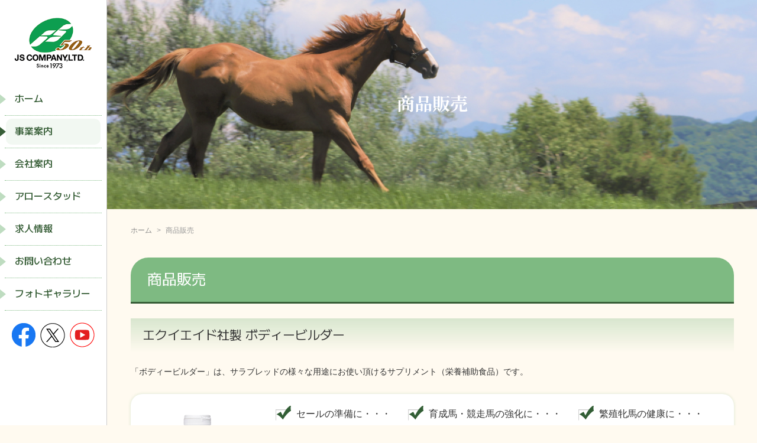

--- FILE ---
content_type: text/html
request_url: https://www.jscompany.jp/product.html
body_size: 3686
content:
<!DOCTYPE HTML>
<html lang="ja"><!-- InstanceBegin template="/Templates/tmp.dwt" codeOutsideHTMLIsLocked="false" -->
<head>
	<meta charset="utf-8">
	<meta name="viewport" content="width=device-width">
<!-- InstanceBeginEditable name="doctitle" -->
	<title>商品販売｜株式会社ジェイエス</title>
	<meta name="keywords" content="商品販売,サラブレッド,ジェイエス,繁殖牝馬,馬産地,日高,種牡馬">
	<meta name="description" content="商品販売｜株式会社ジェイエス｜種牡馬・シンジケートのマネジメント・繁殖馬セール・競走馬保険・サラブレッドの売買斡旋などを行う北海道日高にあるサラブレッドの総合商社です。">
<!-- InstanceEndEditable -->
	<link type="text/css" href="css/impstyle.css?0925" rel="stylesheet">
	<link type="text/css" href="css/tablet.css?0925" rel="stylesheet">
	<link type="text/css" href="css/smart.css?0925" rel="stylesheet">
	<link type="text/css" href="css/pc.css?0626" rel="stylesheet">
	<script src="js/respond.js"></script>
	<script src="js/jquery.min.js"></script>
	<script src="js/menu.js"></script>
<!-- InstanceBeginEditable name="head" -->
<!-- InstanceEndEditable -->
</head>
<body>
<div id="wrap">
	<header id="header">
<!-- InstanceBeginEditable name="title" -->
		<h1 class="title"><a href="https://www.jscompany.jp/"><img src="img/title.png" alt="株式会社ジェイエスの商品販売"></a></h1>
<!-- InstanceEndEditable -->
		<nav id="menu">
			<ul class="menu">
<!-- InstanceBeginEditable name="menu" -->
				<li><a href="https://www.jscompany.jp/">ホーム</a></li>
				<li class="has-child on">
					<span class="parent">事業案内</span>
					<ul>
						<li><a href="nomination.html">ノミネーション情報</a></li>
						<li><a href="sale_overview.html">繁殖馬セール</a></li>
						<li><a href="buying_and_selling.html">国内・海外<br>サラブレッドの売買</a></li>
						<li><a href="purchase.html">海外サラブレッドの<br class="dsp_tbs">代理購買</a></li>
						<li><a href="insurance.html">競走馬保険</a></li>
						<li><a href="product.html">商品販売</a></li>
					</ul>
				</li>
				<li><a href="about.html">会社案内</a></li>
				<li><a href="https://www.arrowstud.jp/" target="_blank">アロースタッド</a></li>
				<li><a href="recruit.html">求人情報</a></li>
				<li><a href="contact.html">お問い合わせ</a></li>
				<li><a href="https://www.jscompany.jp/info/gallery">フォトギャラリー</a></li>
<!-- InstanceEndEditable -->
			</ul>
			<ul class="sns">
				<li><a href="https://www.facebook.com/JSCompanyJP" target="_blank"><img src="img/ico_facebook.png" alt="facebook"></a></li>
				<li><a href="https://twitter.com/js_companyjp" target="_blank"><img src="img/ico_x.png" alt="twitter"></a></li>
				<li><a href="https://www.youtube.com/channel/UCEjbCIE0TFIEdYpTixvIApw" target="_blank"><img src="img/ico_youtube.png" alt="YouTube"></a></li>
			</ul>
		</nav>
	</header>
	<section id="container" class="cf">
		<div id="page_title">
<!-- InstanceBeginEditable name="main_img" -->
			<h2 class="product_ttl sub_ttl">商品販売</h2>
<!-- InstanceEndEditable -->
		</div>
		<div class="main">
<!-- InstanceBeginEditable name="main" -->
			<ul id="page_navi">
				<li><a href="https://www.jscompany.jp/">ホーム</a></li><li>商品販売</li>
			</ul>
			<div id="product" class="pb">
				<h3 class="sub">商品販売</h3>
				
				<div class="bodybuilder pb">
				<h3 class="headline">エクイエイド社製 ボディービルダー</h3>
				<p>「ボディービルダー」は、サラブレッドの様々な用途にお使い頂けるサプリメント（栄養補助食品）です。</p>
				<div class="box">
					<p class="img"><img src="img/product/product_img.png" alt="ボディービルダー"></p>
					<div class="box_in">
						<ul class="serif">
							<li>セールの準備に・・・</li>
							<li>育成馬・競走馬の強化に・・・</li>
							<li>繁殖牝馬の健康に・・・</li>
						</ul>
						<div class="in">
							<p class="fm">本品（960ml)1本に含まれるガンマ＝オリザノールは</p>
							<p class="serif"><span class="round">なんと!</span><span class="line">大型トラック1台分の米ぬか油に含まれる量に匹敵!</span></p>
							<p class="serif price"><span class="waku">特別価格</span>1本<span class="yen">15,400<span class="fs">円</span></span>（税込）</p>
							<p>※「ボディービルダー」は、薬品類ではありません。</p>
						</div>
					</div>
				</div>
				<div class="product_about">
					<div class="about_box">
						<h4 class="serif">ボディービルダーの期待できる効果</h4>
						<p>ボディービルダーは、独自にブレンドされた米ぬか油、サトウキビ糖などが主原料で、<b class="pick fm">ガンマ＝オリザノール</b>を豊富に含んでいます。<br>
						ガンマ＝オリザノールは、米ぬかの脂質に含まれており、育成馬や現役競走馬に与えた場合、新陳代謝が促進され、摂取した栄養を無駄なく実にすることができ、<br>
						特に筋肉の成長を活発にします。<br>
						繁殖牝馬に与えた場合、体調や体質が改善されることにより、より良い発情が来ることが期待できます。<br>
						ステロイド類は一切含んでおりませんので、安心してお使いいただけます。</p>
					</div>
					<div class="about_box">
						<h4 class="serif">商品概要</h4>
						<p>＜原材料＞コーン油、サトウキビ糖、米ぬか油、アミノ酸、メチルバラベン、プロポリビレン、天然香料<br>
						＜容量＞960ml/本<br>
						＜用法＞馬体重に合わせて加減して下さい。</p>
					</div>
					<div class="use">
						<dl>
							<dt>当歳馬</dt>
							<dd><b class="fm">5～10ml</b>（1本で約3か月～5か月）</dd>
						</dl>
						<dl>
							<dt>1歳馬</dt>
							<dd><b class="fm">15～20ml</b>（1本で約1か月～2か月）</dd>
						</dl>
						<dl>
							<dt>2歳馬</dt>
							<dd><b class="fm">30ml</b>（1本で約1か月）</dd>
						</dl>
					</div>
				</div>
				
			<ul class="contact_btn box_flex">
				<li><a href="contact.html">お問い合わせフォーム</a></li>
				<li><a href="tel:0146-42-2544">お電話での注文</a></li>
			</ul>
					
			</div>
			
			<div class="allplus">
				<h3 class="headline">エクイエイド社製 ルーブオールプラス</h3>
				<p>「ルーブオールプラス」は、関節の動きを向上させるサプリメント（栄養補助食品）です。</p>
				<div class="box">
					<p class="img"><img src="img/product/product_img2.png" alt="ルーブオールプラス"></p>
					<div class="box_in">
						<ul class="serif efficacy">
							<li>痛くなる前に・・・</li>
							<li>関節の動きを向上・・・</li>
							<li>炎症を抑える・・・</li>
						</ul>
						<ul class="nutrition">
							<li>軟骨を保護するヒアルロン酸</li>
							<li>炎症を抑えるメチルサルフォニルメタン</li>
							<li>細胞組織を活性化するグルコサミン、コンドロイチン</li>
						</ul>
						<div class="in">
							<p class="serif price"><span class="waku">特別価格</span>1本<span class="yen">44,000<span class="fs">円</span></span>（税込）</p>
							<p>※「ルーブオールプラス」は、薬品類ではありません。</p>
						</div>
					</div>
				</div>
				<div class="product_about">
					<div class="about_box">
						<h4 class="serif">ルーブオールプラスの期待できる効果</h4>
						<p>馬の肩、肘、膝、球節、繋、飛節などの関節は体重がかかり、動きが激しく損傷を受けやすい部分です。<br>
						ルーブオールプラスは関節の潤滑を助け軟骨を保護するヒアルロン酸に加え、炎症を抑えるメチルサルフォニルメタン、関節包を構成する細胞組織を活性化させるグルコサミンやコンドロイチンなどの成分を含んでいます。<br>
						馬を最高の状態に保つには積極的な管理が必要で、実際に腫れや痛みを示す前にサプリメントを開始することをお勧めします。<br>
						なお、ステロイド類は一切含んでおりませんので、安心してお使ください。</p>
					</div>
					<div class="about_box">
						<h4 class="serif">商品概要</h4>
						<p>＜原材料＞メチルサルフォニルメタン、グルコサミン、コンドロイチン、ヒアルロン酸など<br>
						＜容量＞1,920ml/本<br>
						＜用法＞馬体重に合わせて加減して下さい。</p>
					</div>
					<div class="use">
						<dl class="two">
							<dt>約180㎏まで</dt>
							<dd><b class="fm">5～10ml</b>（ティースプーン1～2杯）</dd>
						</dl>
						<dl class="two">
							<dt>約180㎏以上</dt>
							<dd><b class="fm">15～30ml</b>（テーブルスプーン1～2杯）</dd>
						</dl>
					</div>
				</div>
			</div>
				
			<ul class="contact_btn box_flex">
				<li><a href="contact.html">お問い合わせフォーム</a></li>
				<li><a href="tel:0146-42-2544">お電話での注文</a></li>
			</ul>
				
			</div>
<!-- InstanceEndEditable -->
		</div>
	</section>
</div>
<footer id="footer">
	<div class="main box">
		<dl class="in">
			<dt><a href="https://www.jscompany.jp/"><img src="img/logo.png" alt="株式会社ジェイエス"></a></dt>
			<dd>〒056-0016<br>
				北海道日高郡新ひだか町静内本町1丁目2-1 <br>
				営業時間　9：00～17：00 <br>
				定休日　土・日・祝 TEL.0146-42-2544</dd>
		</dl>
		<div id="g_menu" class="link">
			<ul>
				<li><a href="https://www.jscompany.jp/">ホーム</a></li>
				<li class="sub"><span>事業案内</span><ul>
					<li><a href="nomination.html">ノミネーション情報</a></li>
					<li><a href="sale_overview.html">繁殖馬セール</a></li>
					<li><a href="buying_and_selling.html">国内・海外サラブレッドの売買</a></li>
					<li><a href="purchase.html">海外サラブレッドの代理購買</a></li>
					<li><a href="insurance.html">競走馬保険</a></li>
					<li><a href="product.html">商品販売</a></li>
				</ul></li>
			</ul>
			<ul>
				<li><a href="recruit.html">求人情報</a></li>
				<li><a href="https://www.arrowstud.jp/" target="_blank">アロースタッド</a></li>
				<li><a href="about.html">会社案内</a></li>
				<li><a href="50th/" target="_blank">50周年特設サイト</a></li>
			</ul>
			<ul>
				<li><a href="privacy.html">リンク･プライバシーポリシー</a></li>
				<li><a href="contact.html">お問い合わせ</a></li>
				<li><a href="https://www.jscompany.jp/info/gallery">フォトギャラリー</a></li>
			</ul>
		</div>
	</div>
	<p id="copyright">Copyright &copy; 2023 株式会社ジェイエス All Rights Reserved.</p>
</footer>
</body>
<!-- InstanceEnd --></html>

--- FILE ---
content_type: text/css
request_url: https://www.jscompany.jp/css/smart.css?0925
body_size: 3556
content:
@charset "utf-8";
/*==================================================
	スマホのみに適用
==================================================*/
@media only screen and (max-width: 640px){
	body { font-size: 85%; }
	.dsp_hp, .dsp_hpt { display: none; }

	/* ヘッダ */
	/* コンテナ */
	#wrap, #footer {
		min-width: 320px;
	}
	#container h2.sub,
	#container h3.sub {
		margin-bottom: 20px;
		padding: 12px 20px;
		border-radius: 20px 20px 0 0;
		font-size: 18px;
	}
	.sub_ttl {
		padding: 50px 0;
		font-size: 25px;
	}
	/* フッター */
	#footer .box dt {
		margin-bottom: 15px;
	}
	#copyright {
		height: auto;
		line-height: 1.6;
		padding: 5px 0;
	}
	/* 枠のマージン・パディング */
	.mb { margin-bottom: 30px; }
	.pt { padding-top: 30px; }
	.pb { padding-bottom: 30px; }
	/*--------------------------------------------------
		トップページ
	--------------------------------------------------*/
	#top_ttl .txt {
		font-size: 5vw;
	}
	/* コンテンツ */
	#top_contents .flex_box .box {
		width: 48%;
	}
	#top_contents .flex_box .box dd .ttl {
		font-size: 17px;
	}
	/* お知らせ */
	#top_info h2.sub {
		position: relative;
	}
	#top_info h2.sub a {
		position: absolute;
		top: 50%;
		right: 20px;
		display: inline-block;
		padding-right: 20px;
		background: url("../img/arow.png") no-repeat right center;
		color: #fff;
		font-size: 14px;
		text-decoration: none;
		-moz-transform: translateY(-50%);
		-webkit-transform: translateY(-50%);
		-ms-transform: translateY(-50%);
		transform: translateY(-50%);
	}
	#top_info h2.sub a:hover {
		text-decoration: underline;
	}
	#top_info .box {
		background: #fff;
		color: #375E37;
	}
	#top_info dl {
		padding-bottom: 20px;
		border-bottom: 1px solid #ccc;
	}
	#top_info dl+dl {
		margin-top: 20px;
	}
	/**/
	#top_link {
		bottom: 20px;
		margin: 0 !important;
	}
	#top_link a {
		padding: 10px;
	}
	#top_link a img {
		width: 90px;
	}
	#top_link a span {
		font-size: 14px;
		padding-bottom: 15px;
		background-size: 14px auto;
	}
	#top_link2 {
		bottom: 180px;
	}
	/*--------------------------------------------------
		取扱商品
	--------------------------------------------------*/
	#product h3.headline {
		font-size: 18px;
		line-height: 1.6;
		padding-top: 5px;
	}
	#product .bodybuilder .box {
		display: block;
		margin-top: 0;
	}
	#product .bodybuilder .box .img {
		text-align: center;
	}
	#product .bodybuilder .box .box_in {
		width: 100%;
	}
	#product .bodybuilder .box .box_in ul li {
		font-size: 17px;
		margin-right: 0;
		margin-bottom: 10px;
	}
	#product .bodybuilder .box .box_in .in p span.line {
		font-size: 18px;
	}
	#product .bodybuilder .box .box_in .in .price {
		font-size: 15px;
	}
	#product .bodybuilder .box .box_in .in .price .waku {
		font-size: 16px;
		margin-right: 5px;
	}
	#product .bodybuilder .box .box_in .in p span.yen {
		font-size: 23px;
		margin-left: 5px;
	}
	#product .order {
		padding: 10px;
	}
	#product .order .order_txt {
		display: block;
		font-size: 16px;
	}
	#product .order .green {
		font-size: 20px;
	}
	#product .order .green .tel {
		font-size: 18px;
	}
	#product .allplus .box {
		display: block;
		padding: 10px;
		background-size: 297px;
	}
	#product .allplus .box .img {
		text-align: center;
	}
	#product .allplus .box .box_in {
		width: 100%;
	}
	#product .allplus .box .box_in ul.nutrition {
		font-size: 17px;
		margin: 20px 0 20px 0;
	}
	#product .allplus .box .box_in .in .price,
	#product .allplus .box .box_in .in .price .waku {
		font-size: 17px;
	}
	#product .allplus .box .box_in .in .price .waku {
		padding: 3px 5px;
	}
	#product .allplus .box .box_in .in p span.yen {
		font-size: 25px;
		margin-left: 10px;
	}
	@media only screen and (max-width: 320px) {
		#product .allplus .box .box_in .in .price,
		#product .allplus .box .box_in .in .price .waku {
			font-size: 14px;
		}
		#product .allplus .box .box_in .in p span.yen {
			font-size: 20px;
			margin-left: 10px;
		}
	}
	/* 簡易お問合せボタン */
	.contact_btn li {
		width: 100%;
		margin-bottom: 10px;
	}
	/*--------------------------------------------------
		ノミネーション情報
	--------------------------------------------------*/
	#sheet iframe {
		margin-bottom: 20px;
	}
	#sheet .btn a {
		line-height: 45px;
		border: 3px solid #fff;
		font-size: 18px;
		padding: 0 30px;
	}
	#sheet .btn a img {
		width: 22px;
	}
	#regulations .btn a {
		font-size: 20px;
	}
	#nomination_content .flex_box .text {
		width: 100%;
		margin-bottom: 10px;
	}
	#nomination_content .flex_box .text h4 {
		font-size: 17px;
		margin-bottom: 10px;
	}
	#nomination_content .flex_box .text p {
		line-height: 25px;
	}
	#nomination_content .flex_box .photo {
		width: 100%;
	}
	#nomination_content .flex_box .photo img {
		width: 100%;
	}
	#nomination_content .pr {
		font-size: 19px;
		text-align: left;
	}
	#nomination_content .pr br {
		display: none;
	}
	#nomination_content .figure h5 {
		font-size: 18px;
		margin-bottom: 20px;
	}
	#nomination_content .figure .text {
		font-size: 14px;
	}
	#nomination_content .strength h5 {
		font-size: 18px;
		margin-bottom: 35px;
	}
	#nomination_content .strength .strength_box .box {
		width: 100%;
		margin-bottom: 35px;
	}
	#nomination_content .strength .strength_box .box:last-child {
		margin-bottom: 0;
	}
	#nomination_content .strength .strength_box .box .text {
		line-height: 25px;
	}
	#nomination_content .release h5 {
		font-size: 18px;
		margin-bottom: 20px;
	}
	#nomination_content .release .release_box .interval {
		padding: 20px;
	}
	#nomination_content .release .release_box .ttl {
		font-size: 16px;
		padding-right: 10px;
	}
	#nomination_content .release .release_box .ttl span {
		width: 35px;
		line-height: 38px;
		font-size: 18px;
		margin-right: 10px;
	}
	#nomination_content .release .release_box .flex {
		flex-wrap: wrap;
	}
	#nomination_content .release .release_box .flex dl {
		width: 100%;
		margin-bottom: 15px;
	}
	#nomination_content .release .release_box .flex dl:last-child {
		margin-bottom: 0;
	}
	#nomination_content .release .release_box .flex dt {
		margin-bottom: 0;
	}
	#nomination_content .release .release_box .flex dd {
		text-align: left;
	}
	#nomination_content .release .release_box .interval .text {
		line-height: 25px;
	}
	#nomination_content .release .release_box .flex .bubble {
		width: 100%;
		line-height: 25px;
		margin-top: 15px;
	}
	#nomination_content .release .release_box .flex .bubble::before {
		border-right: 10px solid transparent;
		border-bottom: 15px solid #7EBA82;
		border-left: 10px solid transparent;
		border-top: none;
		left: 50%;
		transform: translateX(-50%);
		-webkit-transform: translateX(-50%);
		-ms-transform: translateX(-50%);
		top: -15px;
	}
	/*--------------------------------------------------
		繁殖馬セール
	--------------------------------------------------*/
	#sale .flex_box {
		margin-bottom: 30px;
	}
	#sale .flex_box .text {
		width: 100%;
		margin-bottom: 10px;
	}
	#sale .flex_box .text h4 {
		font-size: 17px;
		margin-bottom: 10px;
	}
	#sale .flex_box .text p {
		line-height: 25px;
	}
	#sale .flex_box .photo {
		width: 100%;
	}
	#sale .flex_box .photo img {
		width: 100%;
	}
	#sale .js_sale {
		margin-bottom: 30px;
	}
	#sale .js_sale h5 {
		margin-bottom: 20px;
	}
	#sale .js_sale .sub_box .text {
		width: 100%;
		line-height: 25px;
		margin-bottom: 20px;
	}
	#sale .js_sale .sub_box .photo {
		width: 100%;
	}
	#sale .js_sale .sub_box .photo img {
		width: 100%;
	}
	#sale .hold_about {
		margin-bottom: 30px;
	}
	#sale .hold_about h6 {
		margin-bottom: 20px;
	}
	#sale .hold_about .tbl_box .tbl {
		width: 100%;
		margin-bottom: 20px;
	}
	#sale .hold_about .tbl_box .tbl:last-child {
		margin-bottom: 0;
	}
	#sale .past_sale dl {
		width: 100%;
		margin-bottom: 20px;
	}
	#sale .past_sale dl:last-child {
		margin-bottom: 0;
	}
	#birth .txt {
		font-size: 14px;
		margin-bottom: 20px;
	}
	#birth .flex_box .box {
		width: 100%;
		margin-bottom: 20px;
	}
	#birth .flex_box .box:last-child {
		margin-bottom: 0;
	}
	#birth .flex_box .box .photo {
		text-align: center;
	}
	#expensive .flex_box .box {
		margin-bottom: 30px;
		width: 100%;
	}
	#expensive .flex_box .box:last-child {
		margin-bottom: 0;
	}
	/*--------------------------------------------------
		国内・海外サラブレッドの売買
	--------------------------------------------------*/
	#buying_content .flex_box .text {
		width: 100%;
		margin-bottom: 10px;
	}
	#buying_content .flex_box .text h4 {
		font-size: 17px;
		margin-bottom: 10px;
	}
	#buying_content .flex_box .text p {
		line-height: 25px;
	}
	#buying_content .flex_box .photo {
		width: 100%;
	}
	#buying_content .flex_box .photo img {
		width: 100%;
	}
	#buying_content .pr {
		font-size: 19px;
		text-align: left;
	}
	#buying_content .pr br {
		display: none;
	}
	#buying_content .figure h5 {
		font-size: 18px;
		margin-bottom: 20px;
	}
	#buying_content .figure .text {
		font-size: 14px;
	}
	#buying_content .strength h5 {
		font-size: 18px;
		margin-bottom: 35px;
	}
	#buying_content .strength .strength_box .box {
		width: 100%;
		margin-bottom: 35px;
	}
	#buying_content .strength .strength_box .box:last-child {
		margin-bottom: 0;
	}
	#buying_content .strength .strength_box .box .text {
		line-height: 25px;
	}
	#buying_content .release h5 {
		font-size: 18px;
		margin-bottom: 20px;
	}
	#buying_content .release .release_box .interval {
		padding: 20px;
	}
	#buying_content .release .release_box .ttl {
		font-size: 16px;
		padding-right: 10px;
	}
	#buying_content .release .release_box .ttl span {
		width: 35px;
		line-height: 38px;
		font-size: 18px;
		margin-right: 10px;
	}
	#buying_content .release .release_box .flex {
		flex-wrap: wrap;
	}
	#buying_content .release .release_box .flex dl {
		width: 100%;
		margin-bottom: 15px;
	}
	#buying_content .release .release_box .flex dl:last-child {
		margin-bottom: 0;
	}
	#buying_content .release .release_box .flex dt {
		margin-bottom: 0;
	}
	#buying_content .release .release_box .flex dd {
		text-align: left;
	}
	#buying_content .release .release_box .interval .text {
		line-height: 25px;
	}
	#links_pdf .btn {
		width: 100%;
		margin-bottom: 10px;
	}
	#links_pdf .btn:last-child {
		margin-bottom: 0;
	}
	#links_pdf .btn a {
		font-size: 20px;
	}
	/*--------------------------------------------------
		海外サラブレッドの代理購買
	--------------------------------------------------*/
	#purchase .text_box {
		padding: 20px;
		margin-bottom: 30px;
	}
	#purchase .text_box .ttl {
		font-size: 18px;
	}
	#purchase .text_box .text {
		line-height: 25px;
		margin-bottom: 30px;
	}
	#purchase .text_box .sub_box p {
		font-size: 16px;
		left: 50%;
		white-space: nowrap;
		transform: translate(-50%, -50%);
		-webkit-transform: translate(-50%, -50%);
		-ms-transform: translate(-50%, -50%);
		padding: 0 10px;
	}
	#purchase .flow h4 {
		margin-bottom: 40px;
	}
	#purchase h4 {
		font-size: 18px;
		margin-bottom: 20px;
	}
	#purchase .flow .flex_box .box {
		width: 100%;
		margin-bottom: 40px;
	}
	#purchase .flow .flex_box .box:last-child {
		margin-bottom: 20px;
	}
	#purchase .flow .flex_box .box::before {
		top: auto;
		right: auto;
		left: 50%;
		bottom: -22px;
		transform: none;
		-webkit-transform: none;
		-ms-transform: none;
		transform: translateX(-50%);
		-webkit-transform: translateX(-50%);
		-ms-transform: translateX(-50%);
		border-top: 20px solid #7EBA82;
		border-right: 20px solid transparent;
		border-left: 20px solid transparent;
		border-bottom: none;
	}
	#purchase .flow .flex_box .box .num {
		font-size: 25px;
	}
	#purchase .flow .flex_box .box .ttl {
		font-size: 18px;
	}
	#purchase .achievement dl {
		margin-bottom: 20px;
	}
	#purchase .achievement dt {
		font-size: 18px;
	}
	#purchase .achievement dd {
		padding: 15px;
	}
	#purchase .private .flex .text {
		width: 100%;
		font-size: 14px;
		line-height: 25px;
		margin-bottom: 20px;
	}
	#purchase .private .flex .photo {
		width: 100%;
	}
	#expenses .box h4 {
		font-size: 18px;
		margin-bottom: 20px;
	}
	#expenses .box .flex_box .text {
		width: 100%;
		margin-bottom: 20px;
	}
	#expenses .box .flex_box .text dt {
		font-size: 17px;
	}
	#expenses .box .flex_box .text dd {
		padding: 15px;
		line-height: 25px;
	}
	#expenses .box .flex_box .photo {
		width: 100%;
		text-align: center;
	}
	#expenses .box .clm {
		flex-direction: column-reverse;
	}
	#schedule .tbl_scroll {
		white-space: nowrap;
		overflow-x: scroll;
	}
	#schedule .tbl td, #schedule .tbl th {
		padding: 5px;
	}
	#schedule .b {
		text-align: left;
	}
	/*--------------------------------------------------
		競走馬保険
	--------------------------------------------------*/
	#insurance .subject {
		margin-bottom: 30px;
	}
	#insurance .subject .txt {
		line-height: 25px;
	}
	#insurance .example {
		margin-bottom: 30px;
	}
	#insurance .example h5 {
		font-size: 18px;
		margin-bottom: 20px;
	}
	#insurance .example .box {
		margin-bottom: 30px;
	}
	#insurance .example .box h6 {
		font-size: 18px;
		padding-left: 15px;
		line-height: 25px;
	}
	#insurance .example .box .txt {
		line-height: 25px;
	}
	#insurance .example .box .tbl th, #insurance .example .box .tbl td {
		font-size: 10px;
		padding: 4px;
	}
	#insurance .company_box .txt {
		line-height: 25px;
	}
	#insurance .company_box .num {
		text-align: left;
	}
	#insurance .amulet {
		margin-bottom: 30px;
	}
	#insurance .amulet .text {
		width: 100%;
		margin-bottom: 10px;
	}
	#insurance .amulet .text h4 {
		font-size: 17px;
		margin-bottom: 10px;
	}
	#insurance .amulet .text p {
		line-height: 25px;
	}
	#insurance .amulet .photo {
		width: 100%;
		text-align: center;
	}
	#insurance .flex_box {
		margin-bottom: 30px;
	}
	#insurance .flex_box dl {
		width: 100%;
		margin-bottom: 20px;
	}
	#insurance .flex_box dl:last-child {
		margin-bottom: 0;
	}
	#insurance .flex_box dt {
		font-size: 16px;
	}
	#insurance .flex_box dd {
		padding: 15px;
	}
	#insurance .flex_box .icon {
		width: 50px;
		bottom: 10px;
		right: 10px;
	}
	#insurance .flow h5 {
		font-size: 18px;
		margin-bottom: 40px;
	}
	#insurance .flow .flow_box {
		margin-bottom: 30px;
	}
	#insurance .flow .flow_box .box {
		width: 100%;
		margin-bottom: 50px;
	}
	#insurance .flow .flow_box .box:last-child {
		margin-bottom: 0;
	}
	#insurance .flow .flow_box .box:nth-child(3)::before,
	#insurance .flow .flow_box .box::before {
		top: auto;
		right: auto;
		left: 50%;
		bottom: -22px;
		transform: none;
		-webkit-transform: none;
		-ms-transform: none;
		transform: translateX(-50%);
		-webkit-transform: translateX(-50%);
		-ms-transform: translateX(-50%);
		border-top: 20px solid #7EBA82;
		border-right: 20px solid transparent;
		border-left: 20px solid transparent;
		border-bottom: none;
	}
	#insurance .flow .flow_box .box .text {
		line-height: 25px;
	}
	#insurance .flow .flow_box .box .att {
		line-height: 25px;
	}
	#insurance .contents .box02 .line::before {
		height: 94%;
	}
	#insurance .contents .box02 h6, #insurance .contents .box .text h6 {
		font-size: 18px;
	}
	#insurance .contents .box {
		margin-bottom: 30px;
		width: 100%;
	}
	#insurance .contents .box .photo {
		text-align: center;
	}
	#insurance .contents .box .text .txt {
		line-height: 25px;
	}
	#insurance .contents .box02 .line {
		width: 100%;
		margin-bottom: 20px;
	}
	#insurance .contents .box02 .line dd {
		width: calc(100% - 65px);
	}
	#insurance .contents .box02 .photo {
		width: 100%;
	}
	#insurance .contents .box02 .photo p {
		width: 100%;
		text-align: center;
	}
	/*--------------------------------------------------
		求人情報
	--------------------------------------------------*/
	#situation .flex_box dl {
		width: 100%;
		margin-bottom: 20px;
	}
	#recruit02 .text_box,
	#recruit03 .text_box {
		padding: 15px;
	}
	#recruit01 .text_box h4,
	#recruit02 .text_box h4,
	#recruit03 .text_box h4 {
		font-size: 16px;
	}
	#recruit02 .text_box .sentence,
	#recruit03 .text_box .sentence {
		line-height: 25px;
	}
	#recruit02 .text_box .photo,
	#recruit03 .text_box .photo {
		top: auto;
		right: 15px;
		width: 80px;
		bottom: 15px;
	}
	.recruit h3 {
		font-size: 20px;
		line-height: 50px;
	}
	.recruit h3::before {
		border-bottom: 20px solid transparent;
		border-left: 20px solid #7EBA82;
	}
	.recruit .tbl_box {
		padding: 10px;
	}
	#recruit01 .photo img {
		width: 100%;
		margin-bottom: 7px;
	}
	#recruit01 .photo img:nth-of-type(odd) {
		margin-right: 0;
	}
	#senior .se_photo {
		height: 400px;
		background-position: -147px 0;
	}
	#senior .flex {
		font-size: 17px;
		flex-wrap: wrap;
		width: 160px;
		top: 1%;
	}
	#senior .flex p {
		margin-right: 8px;
		margin-bottom: 8px;
		font-size: 13px;
	}
	#senior .ttl {
		font-size: 14px;
		line-height: 1.4;
		top: 1%;
	}
	#senior .flex .txt1 {
		font-size: 14px;
	}
	#senior .flex .txt2 {
		font-size: 20px;
	}
	#senior .txt5 {
		top: 290px;
		padding: 10px;
		margin-bottom: -70px;
	}
	@media only screen and (max-width: 320px){
		#senior .ttl {
			font-size: 13px;
		}
		#senior .flex {
			width: 130px;
		}
		#senior .flex p {
			margin-right: 6px;
			margin-bottom: 3px;
			font-size: 11px;
		}
		#senior .flex .txt2 {
			font-size: 17px;
		}
		#senior .txt5 {
			top: 343px;
		}
	}
	/*--------------------------------------------------
		会社案内
	--------------------------------------------------*/
	#organization h3 {
		font-size: 20px;
		margin-bottom: 30px;
	}
	/*--------------------------------------------------
		リンク・プライバシーポリシー
	--------------------------------------------------*/
	#link .box {
		margin-bottom: 20px;
	}
	#link .box h4 {
		font-size: 16px;
		margin-bottom: 20px;
	}
	#link .box .flex_box a {
		width: 100%;
	}
	#link .box .flex_box a dd {
		font-size: 16px;
	}
	#privacy .box {
		margin-bottom: 30px;
	}
	#privacy .box h4 {
		font-size: 16px;
		margin-bottom: 20px;
	}
	#privacy .box p {
		line-height: 25px;
	}
	#privacy dl {
		margin-bottom: 20px;
	}
	#privacy dt {
		font-size: 16px;
		padding: 10px 15px;
	}
	#privacy dd ol li::before {
		width: 23px;
		height: 23px;
		line-height: 23px;
		margin-right: 5px;
	}
	#privacy dd ol li {
		padding-left: 2em;
		text-indent: -2em;
	}
	#privacy dd .sub_box h5 {
		font-size: 16px;
		padding-bottom: 5px;
		margin-bottom: 10px;
	}
	#privacy dd .num_box dt {
		font-size: 14px;
	}
	#other h3 {
		font-size: 16px;
		margin-bottom: 20px;
	}
	#other dl {
		margin-bottom: 20px;
	}
	#other dt {
		font-size: 16px;
		padding: 10px 15px;
	}
	#other dd .flex_box .size {
		width: 100%;
		margin-bottom: 15px;
	}
	#other dd .flex_box .size:last-child {
		margin-bottom: 0;
	}
	/*--------------------------------------------------
		お問い合せ
	--------------------------------------------------*/
	#contact .txt {
		line-height: 25px;
	}
	#contact .txt02 {
		font-size: 14px;
	}
	#contact .txt02 span::after,
	#contact .txt02 span::before {
		width: 15px;
	}
	#contact .txt02 span::before {
		left: -25px;
	}
	#contact .txt02 span::after {
		right: -25px;
	}
	#faq .box {
		margin-bottom: 20px;
	}
	#faq .box .text {
		margin-bottom: 15px;
		font-size: 16px;
	}
	#faq .box dl dt, #faq .box dl dd {
		padding: 13px 13px 13px 48px;
	}
	#faq .box dl dt::before, #faq .box dl dd::before {
		top: 10px;
		width: 30px;
		height: 30px;
		font-size: 19px;
		line-height: 30px;
	}
/*------------------------------------------------*/
}


--- FILE ---
content_type: text/css
request_url: https://www.jscompany.jp/css/base.css?0809
body_size: 1170
content:
@charset "utf-8";
/*==================================================
  基本スタイル
==================================================*/
@import url('https://fonts.googleapis.com/css2?family=M+PLUS+1+Code:wght@300;400;500;600;700&display=swap');
@import url('https://fonts.googleapis.com/css2?family=Noto+Serif+JP:wght@400;700&display=swap');
* {
	margin: 0;
	padding: 0;
}
body {
	background: #FFFAF0;
	color: #333;
	font-family: "メイリオ", Meiryo, Osaka, "ＭＳ Ｐゴシック", "MS PGothic", sans-serif;
	font-size: 90%;
	text-align: center;
	-webkit-text-size-adjust: none;
}
p {
	text-align: justify;
	text-justify: inter-ideograph;
}
p.nm {
	margin-bottom: 0px !important;
}
h1, h2, h3, h4 {
	font-size: 100%;
}
hr {
	margin-bottom: 1em;
	border: 0px;
	border-bottom: 1px dashed #BBBBBB;
}
table {
	border-collapse: collapse;
	border-spacing: 0;
	empty-cells: show;
}
th {
	font-weight: normal;
	text-align: left;
}
img {
	vertical-align: bottom;
	max-width: 100%;
	height: auto;
	-webkit-backface-visibility: hidden;
}
ul {
	list-style: none;
}
/* inview */
.iv {
	opacity: 0;
}
/*--------------------------------------------------
  リンク
--------------------------------------------------*/
a {
	text-decoration: underline;
  transition: 0.3s ease-in-out;
}
a img { border: none; }
/*--------------------------------------------------
  フォントサイズ
--------------------------------------------------*/
.b  { font-weight: bold; }		/* 太字 */
.fs { font-size: 85%; }				/* 小さい文字 */
.fm { font-size: 110%; }			/* 大きい文字 */
.fxm { font-size: 150%; }			/* 大きい文字 */
/*--------------------------------------------------
  配置
--------------------------------------------------*/
.cen { text-align: center; }	/* 中央寄せ */
.lft { text-align: left; }		/* 左寄せ */
.rit { text-align: right; }		/* 右寄せ */

.vtop { vertical-align: top; }		/* 上詰め */
.vbtm { vertical-align: bottom; }	/* 下詰め */

.ind { text-indent: -0.5em; }
/*--------------------------------------------------
  画像配置（文字を回り込ます）
--------------------------------------------------*/
.img_lft { float: left; margin-right: 20px; }
.img_rit { float: right; margin-left: 20px; }
/*--------------------------------------------------
  IME（フォームコントロール用）
--------------------------------------------------*/
/* 半角 */
.disabled {
	ime-mode: disabled;
	border: 1px solid #A5ACB2;
	padding: 2px;
}
/* 全角(切替可) */
.active {
	ime-mode: active;
	border: 1px solid #A5ACB2;
	padding: 2px;
}
/*--------------------------------------------------
  その他
--------------------------------------------------*/
/* フロート解除 */
.cb { clear: both; }
/* クリアフィックス */
.cf:after,
.cb:after {
	clear: both;
	display: block;
	overflow: hidden;
	height: 0px;
	content: "";
}


--- FILE ---
content_type: application/javascript
request_url: https://www.jscompany.jp/js/menu.js
body_size: 564
content:
$(function(){
	var rwdMenu = $('#g_menu'),
	switchPoint = 768,
	slideSpeed = 300,
	fadeSpeed = 500;

	var menuSouce = rwdMenu.html();

	function menuSet(){
		if(window.innerWidth <= switchPoint){
			if(!($('#rwdMenuWrap').length)){
				$('body').prepend('<div id="menuOverlay"></div><div id="rwdMenuWrap"></div>');
				$('#header').prepend('<div id="switchBtnArea"><a href="javascript:void(0);" id="switchBtn"><span></span><span></span><span></span></a></div>');
				$('#rwdMenuWrap').append(menuSouce);

				var menuOverlay = $('#menuOverlay'),
				switchBtn = $('#switchBtn'),
				btnLeft = parseInt(switchBtn.css('right')),
				menuWrap = $('#rwdMenuWrap'),
				menuWidth = menuWrap.outerWidth();

				switchBtn.on('click', function(){
					if($(this).hasClass('btnClose')){
						$(this).removeClass('btnClose').removeAttr('style');
						menuOverlay.stop().animate({opacity:'0'},fadeSpeed,function(){
							menuOverlay.removeAttr('style');
						});
						menuWrap.stop().animate({left:'-' + menuWidth + 'px'},slideSpeed);
						$('body').removeAttr('style');
					} else {
						$(this).addClass('btnClose').stop().animate({right:'10px' + btnLeft},slideSpeed);
						menuOverlay.css({display:'block',opacity:'0'}).stop().animate({opacity:'1'},fadeSpeed);
						menuWrap.stop().animate({left:'0'},slideSpeed);
//							$('body').css({position:'fixed'});
					}
				});
				menuOverlay.on('click', function(){
					if(switchBtn.hasClass('btnClose')){
						switchBtn.removeClass('btnClose').removeAttr('style');
						menuOverlay.stop().animate({opacity:'0'},fadeSpeed,function(){
							menuOverlay.removeAttr('style');
						});
						menuWrap.stop().animate({left:'-' + menuWidth + 'px'},slideSpeed);
						$('body').removeAttr('style');
					}
				});
				menuWrap.on('click', function(){
					if(switchBtn.hasClass('btnClose')){
						switchBtn.removeClass('btnClose').removeAttr('style');
						menuOverlay.stop().animate({opacity:'0'},fadeSpeed,function(){
							menuOverlay.removeAttr('style');
						});
						menuWrap.stop().animate({left:'-' + menuWidth + 'px'},slideSpeed);
						$('body').removeAttr('style');
					}
				});
			}
		} else {
			$('#menuOverlay,#switchBtnArea,#rwdMenuWrap').remove();
			$('body').removeAttr('style');
		}
	}

	$(window).on('resize', function(){
		menuSet();
	});

	menuSet();
});